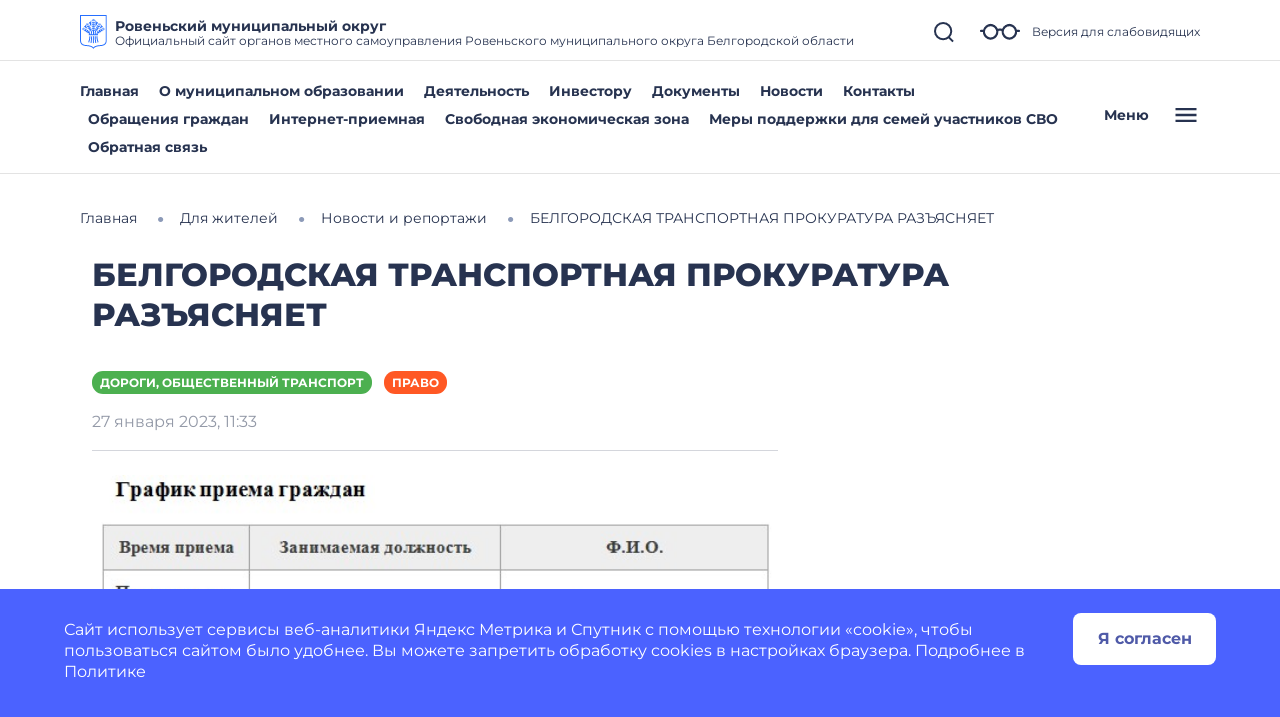

--- FILE ---
content_type: image/svg+xml
request_url: https://rovenkiadm.gosuslugi.ru/netcat_files/c/download.svg
body_size: 3058
content:
<?xml version="1.0" encoding="UTF-8"?>
<!-- Generator: Adobe Illustrator 26.0.2, SVG Export Plug-In . SVG Version: 6.00 Build 0)  -->
<svg xmlns="http://www.w3.org/2000/svg" xmlns:xlink="http://www.w3.org/1999/xlink" id="Layer_1" x="0px" y="0px" width="112px" height="140px" viewBox="0 0 112 140" style="enable-background:new 0 0 112 140;" xml:space="preserve">
<style type="text/css">
	.st0{fill:#266FFF;}
	.st1{fill-rule:evenodd;clip-rule:evenodd;fill:#266FFF;}
</style>
<path class="st0" d="M0,0v102.54C0,121,10.56,127.27,28,128c24,1,28,12,28,12s4-11,28-12c17.44-0.73,28-7,28-25.46V0H0z M108,102.54  c0,7.64-1.96,12.97-6,16.29c-3.8,3.13-9.74,4.82-18.17,5.17c-15.7,0.65-23.79,5.37-27.83,9.3c-4.05-3.93-12.13-8.65-27.83-9.3  c-8.42-0.35-14.36-2.04-18.17-5.17c-4.04-3.32-6-8.65-6-16.29V4h104V102.54z"></path>
<g>
	<path class="st1" d="M52.12,33.99L56,35.72l3.88-1.73c0.82-0.37,1.38-1.43,1.38-2.33v-4.31l-3.82,1.7   c-0.76,0.34-1.44,1.2-1.44,2.03v0.01c0,0,0-0.01,0-0.01c0-0.83-0.68-1.69-1.44-2.03l-3.82-1.7v4.31   C50.74,32.56,51.3,33.62,52.12,33.99z"></path>
	<path class="st1" d="M52.12,42.11L56,43.84l3.88-1.73c0.82-0.37,1.38-1.43,1.38-2.33v-4.31l-3.82,1.7   c-0.76,0.34-1.44,1.2-1.44,2.03v0.01c0,0,0-0.01,0-0.01c0-0.83-0.68-1.69-1.44-2.03l-3.82-1.7v4.31   C50.74,40.68,51.3,41.74,52.12,42.11z"></path>
	<path class="st1" d="M52.12,50.24L56,51.97l3.88-1.73c0.82-0.37,1.38-1.43,1.38-2.33V43.6l-3.82,1.7C56.68,45.64,56,46.5,56,47.33   v0.01c0,0,0-0.01,0-0.01c0-0.83-0.68-1.69-1.44-2.03l-3.82-1.7v4.31C50.74,48.81,51.3,49.87,52.12,50.24z"></path>
	<path class="st1" d="M52.12,58.36L56,60.1l3.88-1.73c0.82-0.37,1.38-1.43,1.38-2.33v-4.31l-3.82,1.7c-0.76,0.34-1.44,1.2-1.44,2.03   v0.01c0,0,0-0.01,0-0.01c0-0.83-0.68-1.69-1.44-2.03l-3.82-1.7v4.31C50.74,56.93,51.29,58,52.12,58.36z"></path>
	<rect x="51.11" y="18.45" class="st1" width="2.6" height="6.19"></rect>
	<rect x="58.71" y="18.45" class="st1" width="2.6" height="6.19"></rect>
	<rect x="54.96" y="16.17" class="st1" width="2.6" height="9.42"></rect>
	<path class="st1" d="M34.79,111.18l-0.27,0.91l3.83,1.14l0.27-0.91c2.38-8.01,4.84-16.28,4.84-25.11h-4   C39.46,95.46,37.09,103.45,34.79,111.18z"></path>
	<path class="st1" d="M44.41,113.49l-0.18,1.34l3.96,0.53l0.18-1.34c1.16-8.67,2.35-17.64,2.35-26.8h-4   C46.73,96.11,45.55,104.95,44.41,113.49z"></path>
	<rect x="54" y="87.22" class="st1" width="4" height="28.78"></rect>
	<path class="st1" d="M72.53,87.22h-4c0,8.82,2.46,17.1,4.85,25.11l0.27,0.9l3.83-1.14l-0.27-0.9   C74.91,103.46,72.53,95.46,72.53,87.22z"></path>
	<path class="st1" d="M65.27,87.22h-4c0,9.17,1.2,18.13,2.35,26.8l0.18,1.34l3.96-0.53l-0.18-1.34   C66.45,104.95,65.27,96.12,65.27,87.22z"></path>
	<path class="st1" d="M89.7,62l-0.01,0.01C89.69,62.01,89.7,62,89.7,62c0.69-0.46,1.04-1.5,0.91-2.32l-0.67-4.13l-3.6,2.37   c-0.75,0.5-1.33,1.55-1.19,2.44l0.68,4.19l3.57,2.29c0.76,0.49,1.96,0.37,2.71-0.12l3.6-2.37l-3.52-2.25   C91.49,61.65,90.39,61.55,89.7,62z"></path>
	<path class="st1" d="M83.31,66.2l-0.01,0.01C83.3,66.2,83.31,66.2,83.31,66.2c0.69-0.46,1.04-1.5,0.91-2.32l-0.67-4.13l-3.6,2.37   c-0.75,0.49-1.33,1.54-1.19,2.44l0.68,4.19l3.58,2.29c0.76,0.49,1.95,0.37,2.71-0.12l3.6-2.37l-3.52-2.26   C85.1,65.84,84.01,65.74,83.31,66.2z"></path>
	<path class="st1" d="M76.93,70.39l-0.01,0.01C76.92,70.4,76.92,70.39,76.93,70.39c0.69-0.46,1.04-1.5,0.91-2.32l-0.67-4.13   l-3.6,2.37c-0.75,0.5-1.33,1.55-1.19,2.44l0.33,2.01c-2.15,1.59-3.61,3.77-4.02,8.84h-3.36c0.17-9.53,1.08-11.27,3.18-15.23   c0.1-0.19,0.21-0.39,0.31-0.59L71,64c0.9,0.09,1.91-0.54,2.37-1.32l2.17-3.72l-4.16-0.45c-0.83-0.09-1.85,0.31-2.27,1.03   l-0.01,0.01c0-0.01,0-0.01,0.01-0.01c0.42-0.72,0.26-1.81-0.22-2.48l-2.44-3.4l-2.17,3.73c-0.45,0.78-0.5,1.98,0.02,2.71l1.11,1.54   c-0.15,0.29-0.3,0.58-0.45,0.85c-2.36,4.45-3.46,6.54-3.65,17.11H58V67.33l1.88-0.84c0.82-0.37,1.38-1.43,1.38-2.33v-4.31   l-3.82,1.7c-0.76,0.34-1.44,1.2-1.44,2.03v0.01c0,0,0-0.01,0-0.01c0-0.83-0.68-1.69-1.44-2.03l-3.82-1.7v4.31   c0,0.9,0.56,1.96,1.38,2.33L54,67.33v12.26h-3.3c-0.19-10.57-1.29-12.66-3.65-17.11c-0.15-0.28-0.3-0.57-0.46-0.87l1.09-1.52   c0.53-0.73,0.48-1.93,0.02-2.71l-2.17-3.73l-2.44,3.4c-0.48,0.67-0.64,1.76-0.22,2.48c0,0,0,0.01,0.01,0.01l-0.01-0.01   c-0.42-0.72-1.44-1.12-2.27-1.03l-4.16,0.45l2.17,3.72C39.08,63.46,40.1,64.1,41,64l2.21-0.24c0.11,0.2,0.21,0.4,0.31,0.59   c2.1,3.96,3.02,5.7,3.18,15.24h-3.43c-0.46-4.78-1.91-6.88-4.03-8.44l0.39-2.4c0.14-0.89-0.44-1.94-1.19-2.44l-3.6-2.37l-0.67,4.13   c-0.13,0.82,0.21,1.86,0.91,2.32c0.01,0,0.01,0.01,0.01,0.01l-0.01-0.01c-0.69-0.45-1.79-0.36-2.49,0.09l-3.52,2.26l3.6,2.37   c0.75,0.5,1.95,0.61,2.71,0.12l1.44-0.92c1.29,0.92,2.13,2.12,2.46,5.28h-2.3v4h38.06v-4h-2.35c0.27-3.19,1.02-4.53,2.2-5.48   l1.75,1.12c0.76,0.49,1.96,0.37,2.71-0.12l3.6-2.37l-3.52-2.26C78.72,70.03,77.62,69.94,76.93,70.39z"></path>
	
		<rect x="91.86" y="52.88" transform="matrix(0.836 -0.5488 0.5488 0.836 -14.1575 60.9953)" class="st1" width="6.19" height="2.6"></rect>
	
		<rect x="96.03" y="59.23" transform="matrix(0.8357 -0.5492 0.5492 0.8357 -16.9549 64.3862)" class="st1" width="6.19" height="2.6"></rect>
	
		<rect x="92.91" y="55.74" transform="matrix(0.8358 -0.549 0.549 0.8358 -15.2856 62.9521)" class="st1" width="9.42" height="2.6"></rect>
	<path class="st1" d="M81.06,49.48l2.17-3.73l-4.16-0.45c-0.83-0.09-1.85,0.31-2.27,1.03l-0.01,0.01c0,0,0-0.01,0.01-0.01   c0.42-0.72,0.26-1.81-0.22-2.48l-2.44-3.39l-2.17,3.72c-0.45,0.78-0.5,1.98,0.02,2.71l2.48,3.45l4.22,0.46   C79.59,50.89,80.61,50.26,81.06,49.48z"></path>
	<path class="st1" d="M72.73,50.45l-2.44-3.39l-2.17,3.72c-0.45,0.78-0.5,1.98,0.02,2.72l2.48,3.44l4.22,0.46   c0.9,0.09,1.92-0.54,2.37-1.32l2.17-3.72l-4.16-0.45c-0.83-0.09-1.85,0.31-2.27,1.03l-0.01,0.01c0,0,0.01-0.01,0.01-0.01   C73.38,52.22,73.22,51.12,72.73,50.45z"></path>
	<rect x="74.92" y="35.69" transform="matrix(0.503 -0.8643 0.8643 0.503 6.8038 85.8077)" class="st1" width="6.19" height="2.6"></rect>
	
		<rect x="81.48" y="39.51" transform="matrix(0.5028 -0.8644 0.8644 0.5028 6.7747 93.3957)" class="st1" width="6.19" height="2.6"></rect>
	<rect x="76.96" y="37.06" transform="matrix(0.503 -0.8643 0.8643 0.503 7.4423 89.6519)" class="st1" width="9.42" height="2.6"></rect>
	<path class="st1" d="M26.86,60.36c0.14-0.89-0.43-1.94-1.19-2.44l-3.6-2.37l-0.67,4.13c-0.13,0.82,0.21,1.86,0.91,2.32   c0,0,0.01,0.01,0.01,0.01L22.3,62c-0.69-0.45-1.79-0.36-2.49,0.09l-3.52,2.25l3.6,2.37c0.75,0.5,1.95,0.61,2.71,0.12l3.57-2.29   L26.86,60.36z"></path>
	<path class="st1" d="M33.24,64.55c0.14-0.89-0.44-1.94-1.19-2.44l-3.6-2.37l-0.67,4.13c-0.13,0.82,0.21,1.86,0.91,2.32   c0,0,0.01,0.01,0.01,0.01l-0.01-0.01c-0.69-0.45-1.79-0.36-2.49,0.09l-3.52,2.26l3.6,2.37c0.76,0.5,1.95,0.61,2.71,0.12l3.58-2.29   L33.24,64.55z"></path>
	
		<rect x="15.75" y="51.09" transform="matrix(0.5488 -0.836 0.836 0.5488 -37.5997 38.6985)" class="st1" width="2.6" height="6.19"></rect>
	
		<rect x="11.58" y="57.43" transform="matrix(0.5492 -0.8357 0.8357 0.5492 -44.778 38.0509)" class="st1" width="2.6" height="6.19"></rect>
	
		<rect x="13.08" y="52.33" transform="matrix(0.549 -0.8358 0.8358 0.549 -41.1841 37.7457)" class="st1" width="2.6" height="9.42"></rect>
	<path class="st1" d="M32.93,45.3l-4.16,0.45l2.17,3.73c0.45,0.78,1.47,1.42,2.37,1.32l4.22-0.46l2.48-3.45   c0.53-0.73,0.48-1.93,0.02-2.71l-2.17-3.72l-2.44,3.39c-0.48,0.67-0.64,1.76-0.22,2.48c0,0,0.01,0.01,0.01,0.01l-0.01-0.01   C34.78,45.61,33.75,45.21,32.93,45.3z"></path>
	<path class="st1" d="M37.15,57.4l4.22-0.46l2.48-3.44c0.53-0.74,0.48-1.93,0.02-2.72l-2.17-3.72l-2.44,3.39   c-0.49,0.67-0.64,1.76-0.22,2.48c0,0,0.01,0.01,0.01,0.01l-0.01-0.01c-0.42-0.71-1.44-1.12-2.27-1.03l-4.16,0.45l2.17,3.72   C35.24,56.86,36.25,57.49,37.15,57.4z"></path>
	
		<rect x="32.69" y="33.9" transform="matrix(0.8643 -0.503 0.503 0.8643 -13.9931 22.1153)" class="st1" width="2.6" height="6.19"></rect>
	
		<rect x="26.12" y="37.71" transform="matrix(0.8643 -0.5031 0.5031 0.8643 -16.8067 19.3339)" class="st1" width="2.6" height="6.19"></rect>
	
		<rect x="29.03" y="33.65" transform="matrix(0.8643 -0.5029 0.5029 0.8643 -15.1753 20.455)" class="st1" width="2.6" height="9.42"></rect>
	<path class="st1" d="M69.3,30.35c-0.65-4.18-2.62-7.88-4.48-9.74l-0.06,28.15l10.8-18.27C73.35,30.04,71.19,29.73,69.3,30.35z"></path>
	<path class="st1" d="M21.66,39.68c-0.84,1.96-1.46,4.01-0.25,6.79c-2.29-0.62-4.27-0.11-6.17,0.72l16.84,10.65L21.66,39.68z"></path>
	<path class="st1" d="M47.43,20.61c-1.86,1.86-3.82,5.56-4.48,9.74c-1.89-0.61-4.05-0.31-6.26,0.15l10.8,18.27L47.43,20.61z"></path>
	<path class="st1" d="M97.18,47.19c-1.9-0.82-3.88-1.33-6.17-0.72c1.21-2.78,0.58-4.83-0.25-6.79L80.34,57.83L97.18,47.19z"></path>
</g>
<g>
</g>
<g>
</g>
<g>
</g>
<g>
</g>
<g>
</g>
<g>
</g>
<g>
</g>
<g>
</g>
<g>
</g>
<g>
</g>
<g>
</g>
<g>
</g>
<g>
</g>
<g>
</g>
<g>
</g>
</svg>
